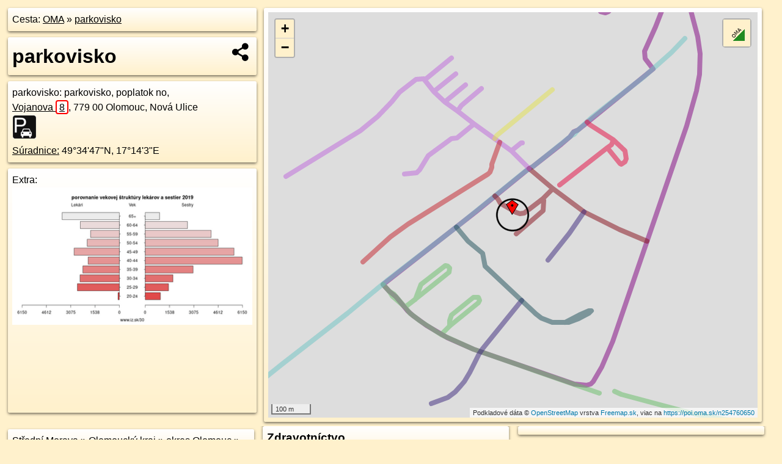

--- FILE ---
content_type: text/html; charset=UTF-8
request_url: https://poi.oma.sk/n254760650
body_size: 8212
content:
<!DOCTYPE html>
<html lang="sk" dir="ltr">
<head>
	<title>parkovisko - oma.sk</title>
	<meta http-equiv="Content-Type" content="text/html; charset=utf-8">
	<meta name="keywords" content="parkovisko poi, n254760650, Olomoucký kraj, olomoucky-kraj, okres Olomouc, okres-olomouc, Olomouc, olomouc, Střední Morava, stredni-morava, Nová Ulice, nova-ulice, Česko, cesko, parkovisko, parkovisko, parkovanie, turistické trasy, cyklotrasy, pohoria Slovenska, cykloatlas, cyklistické trasy, cykloportál, turisticka mapa, oma.sk">
	<meta name="description" content="parkovisko. na OMA.sk, portál o trasách a regiónoch SR.">
	<meta property="og:description" content="parkovisko. na OMA.sk."><meta name="apple-mobile-web-app-title" content="parkovisko - oma.sk"><link rel="canonical" href="https://poi.oma.sk/n254760650"><meta property="og:url" content="https://poi.oma.sk/n254760650"><meta property="og:locale" content="sk_SK">
	<meta name="audience" content="All"><link rel="preconnect" href="https://data.oma.sk"><meta name="robots" content="INDEX,FOLLOW"><meta name="revisit-after" content="7 days"><meta name="author" content="OMA.sk"><meta name="rating" content="Safe for Kids">
	<meta name="theme-color" content="#FFF1CC">
	<meta property="og:image" content="https://data.oma.sk/img/bod/poi.oma.sk-n254760650.jpg"><meta property="twitter:image" content="https://data.oma.sk/img/bod/poi.oma.sk-n254760650.jpg"><meta property="twitter:card" content="summary_large_image">
	<meta property='place:location:longitude' content='17.2343523'>
	<meta property='place:location:latitude' content='49.5799471'><meta property='og:type' content='place'><meta property='og:locality' content='Nová Ulice'>
	<meta property='og:title' content='parkovisko'>
	<link rel='manifest' href='https://poi.oma.sk/manifest.json'>
	<meta name="viewport" content="width=device-width, initial-scale=1.0, maximum-scale=1, minimum-scale=1, user-scalable=no">
	<style>.box{box-sizing:border-box;height:auto;overflow:hidden;cursor:default;margin:5px;margin-bottom:10px;vertical-align:top;box-shadow:0 2px 4px rgba(0,0,0,0.55);border-radius:3px;padding:7px;position:relative;background:linear-gradient(#fff,#fff1cc);display:block;justify-self:start;grid-template-rows:1fr auto;break-inside:avoid;width:99%}div.expander{max-height:250px;overflow:hidden}div.fixedh{height:333px}.smallprint{font-size:.8em;line-height:120%}#popiselementu,#informacie{min-height:167px;height:400px}#zoznam,.minhei{min-height:167px}#navigacia{overflow:hidden;height:200px}body>.box{float:left}h2,h1{margin-top:.1em;margin-bottom:.2em;line-height:150%;text-decoration:none;min-height:48px}h2 a{text-decoration:none}h3,h4{margin:0;margin-bottom:4px;text-decoration:none}p{margin:0}a,a:hover{color:#000}.box img.foto{padding-left:1%;padding-bottom:1%;width:48%;height:105px;object-fit:none;object-position:center}img{border-style:none;max-width:100%}.erb{width:31%;float:right;margin:1%}.poiz{min-width:50px;height:38px;margin:1px;background-repeat:no-repeat;display:inline-block}.shareicon{background-image:url('https://data.oma.sk/img/share.png');background-size:contain;background-repeat:no-repeat;display:inline-block;min-width:32px;padding-left:3px;height:32px;margin:1px 1px 1px 1px;float:right}body{background-color:#fff1cc;height:98%;width:98%;max-width:2100px;min-width:98%;font-family:Tahoma,Geneva,sans-serif;line-height:150%;color:#000}html{height:100%;width:99%}.atlasimg h3{position:absolute;top:90px;left:20px;background-color:white;padding:2px 5px 2px 5px;z-index:3}.erb .stvorec{position:relative;display:block;padding-bottom:100%}.atlasimg a{position:relative;display:block;padding-bottom:53%}.atlasimg img,.stvorec img{position:absolute;top:0;left:0;width:100%;height:auto}div.smallmap,.poimap{width:100%;height:100%}.mapafull #omask{height:100%}@media all and (max-width:840px){body,.smallprint ul{line-height:230%}a.poiz{margin:5px}}@media all and (max-width:500px){.mapafull{width:89%;height:70%}.nemapafull,.fullw{width:89%}.atlasimg{height:100px;overflow:hidden}.atlasimg h3{top:70px;left:20px}}@media all and (min-width:501px) and (max-width:840px){.mapafull{width:92%;height:70%}.nemapafull,.fullw{width:92%}.atlasimg h3{top:75px;left:20px}.atlasimg{height:120px;overflow:hidden}}@media all and (min-width:840px) and (max-width:1000px){.nemapafull{width:30%}.mapafull{width:61%}}@media all and (min-width:1001px) and (max-width:1400px){.nemapafull{width:23%}.mapafull{width:73%}}@media all and (min-width:1401px) and (max-width:1850px){.nemapafull{width:18%}.mapafull{width:77%}}@media all and (min-width:1851px){.nemapafull{width:15%}.mapafull{width:81%}}@media all and (min-width:840px){.fullw{width:98%}.mapafull{height:95%}}.brickcontent{column-gap:10px;margin-top:5px;margin-bottom:10px}@media all and (max-width:1000px){.rightmap,.leftbox{width:100%}.rightmap{height:500px}}@media all and (min-width:1001px){.topbox{display:grid;width:100%;gap:7px;padding-bottom:7px}.rightmap{height:100%}}@media all and (max-width:500px){.brickcontent{column-count:1}}@media all and (min-width:501px) and (max-width:1000px){.brickcontent,.leftbox{column-count:2}.topbox{grid-template-columns:1fr 1fr}.leftbox .biggerbox{column-span:all}}@media all and (min-width:1401px){.leftbox{column-count:2}.leftbox .biggerbox{column-span:all}}@media all and (min-width:1001px) and (max-width:1400px){.brickcontent{column-count:3}.topbox{grid-template-columns:1fr 2fr}}@media all and (min-width:1401px) and (max-width:1850px){.brickcontent{column-count:4}.topbox{grid-template-columns:2fr 2fr}}@media all and (min-width:1851px){.brickcontent{column-count:5}.topbox{grid-template-columns:2fr 3fr}}h3.expand{width:100%}span.right{font-weight:bold;font-size:1.2em;text-align:right;position:absolute;right:5px}.headerclickable{cursor:pointer}#tooltip{min-height:2.7em}span.r2{min-height:2em}.bottom{position:absolute;bottom:0;height:auto;background:white}.blue{background:#8acde3;opacity:.9;font-size:18px;font-weight:bold}ul,ol{margin-top:0;margin-bottom:0;padding-left:20px}ol{padding-left:3em}ul{list-style-type:circle}img.foto-bigger,img.pocasie-img{width:100%}.twtr-tweet-text{font-size:125%}div.box>form>input.search,div.box>input.search,#redir{width:98%;margin:4px;padding:4px;border:#000 1px solid;border-radius:3px;padding-right:0;padding-left:0;margin-top:4px;margin-bottom:4px;background-color:#fff1cc;color:#000;font-weight:bold}#navigacia path{fill:#fff1cc;stroke:#000;stroke-width:2px}#navigacia path:hover{fill:#fff}tr:nth-child(even){background:#fff1cc}tr:nth-child(odd){background:#fff}iframe{scrolling:no;frameborder:0;border:0;overflow:hidden;width:100%;height:400px}a,button{touch-action:manipulation}</style>
	<link rel="apple-touch-icon" type="image/png" href="https://data.oma.sk/img/t/180/logo.png" sizes="180x180">
	<link rel="icon" type="image/png" href="https://data.oma.sk/img/t/96/logo.png" sizes="96x96"><link rel="icon" type="image/png" href="https://data.oma.sk/img/t/192/logo.png" sizes="192x192"><link rel="icon" type="image/png" href="https://data.oma.sk/img/t/512/logo.png" sizes="512x512">
	<meta name="msapplication-TileImage" content="https://data.oma.sk/img/t/144/logo.png"><link rel="shortcut icon" href="https://poi.oma.sk/favicon.ico"><link rel="icon" type="image/svg+xml" href="https://data.oma.sk/img/t/512/logo.svg">
	<meta name="msapplication-config" content="https://www.oma.sk/browserconfig.xml"><meta name="msapplication-TileColor" content="#FFF1CC">
	<meta property="article:author" content="https://www.facebook.com/wwwOMAsk/"><meta name="twitter:site" content="@wwwOMAsk">
</head>
<body>
<div class='topbox'>
 <div class='leftbox'>
<p class='box biggerbox'>Cesta: <a href='https://www.oma.sk'>OMA</a> &raquo; <a href='https://poi.oma.sk/n254760650'>parkovisko</a></p>
<h1 class='box biggerbox'>parkovisko</h1>
 <div class='box vcard'><span class='fn'>parkovisko</span>: parkovisko, poplatok no, <div class="adr"><a class="street-address" href="https://olomouc.oma.sk/u/vojanova/8">Vojanova <span class="popisne">8</span></a>, <span class="postal-code">779 00</span> <span class="locality">Olomouc, Nová Ulice</span></div> <span class="ikony-right"><a  class='poiz ik-parkovisko' href='https://www.oma.sk/auto/parkovisko' title='parkovisko na Slovensku'></a> </span><div class='geo'><a href='https://www.freemap.sk/?map=15/49.5799471/17.2343523&layers=X&tool=route-planner&points=49.5799471/17.2343523,&transport=foot' title='choď na freemap.sk' target='_BLANK' rel='noopener'>Súradnice:</a> <span class='latitude' title='49.5799471'>49&deg;34'47"N</span>, <span class='longitude' title='17.2343523'>17&deg;14'3"E</span></div></div><div class='box' id='popiselementu'><span class='lazy' data-loader='ajax' data-src='/js/rek.php?osm_id=254760650'></span></div></div>
<div class='box rightmap'><div class='poimap smallmap' id='omask' data-lat='49.5799471' data-lon='17.2343523'></div></div>
</div><div class='brickcontent'>
<div class="box"><a href="https://stredni-morava.oma.sk">Střední Morava</a> &raquo; <a href="https://olomoucky-kraj.oma.sk">Olomoucký kraj</a> &raquo; <a href="https://okres-olomouc.oma.sk">okres Olomouc</a> &raquo; <a href="https://olomouc.oma.sk">Olomouc</a> &raquo; <a href="https://nova-ulice.oma.sk">Nová Ulice</a></div><div class='box markers'><h3>Obchod</h3><a href="https://poi.oma.sk/n4368917791" id="n4368917791a1" data-lon="17.2337007" data-lat="49.5799371" title=" vzdialené 47&nbsp;m, smer západne 269&deg;" data-ikona="oblecenie">pujčovna kostýmů</a> <span class='clickable' title=' vzdialené 47&nbsp;m, smer západne 269&deg;'> &curren;</span>, <a href="https://poi.oma.sk/n5957431388" id="n5957431388a1" data-lon="17.2352128" data-lat="49.5813472" title=" vzdialené 168&nbsp;m, smer sever-severovýchodne 32&deg;" data-ikona="potraviny">potraviny</a> <span class='clickable' title=' vzdialené 168&nbsp;m, smer sever-severovýchodne 32&deg;'> &curren;</span>, <a href="https://poi.oma.sk/w55924891" id="w55924891a1" data-lon="17.233001672189168" data-lat="49.58224641851299" title=" vzdialené 274&nbsp;m, smer sever-severozápadne 330&deg;" data-ikona="cukraren">Cukrárna Sladký Méďa</a> <span class='clickable' title=' vzdialené 274&nbsp;m, smer sever-severozápadne 330&deg;'> &curren;</span></div>
<div class='box markers'><h3>Stravovanie</h3><a href="https://poi.oma.sk/n3422166514" id="n3422166514a2" data-lon="17.233604" data-lat="49.5800378" title=" vzdialené 55&nbsp;m, smer západne 277&deg;" data-ikona="restauracia">Jalta</a> <span class='clickable' title=' vzdialené 55&nbsp;m, smer západne 277&deg;'> &curren;</span>, <a href="https://poi.oma.sk/n2398630579" id="n2398630579a2" data-lon="17.2345606" data-lat="49.5805152" title=" vzdialené 65&nbsp;m, smer sever-severovýchodne 20&deg;" data-ikona="restauracia">Queen</a> <span class='clickable' title=' vzdialené 65&nbsp;m, smer sever-severovýchodne 20&deg;'> &curren;</span></div>
<div class='box markers'><h3>Turistika</h3><a href="https://poi.oma.sk/n12748346915" id="n12748346915a3" data-lon="17.2343932" data-lat="49.5809898" title=" vzdialené 116&nbsp;m, smer severne 2&deg;" data-ikona="informacie">turistické informácie</a> <span class='clickable' title=' vzdialené 116&nbsp;m, smer severne 2&deg;'> &curren;</span>, <a href="https://poi.oma.sk/n12748328212" id="n12748328212a3" data-lon="17.2319695" data-lat="49.5798659" title=" vzdialené 173&nbsp;m, smer západne 268&deg;" data-ikona="informacie">turistické informácie</a> <span class='clickable' title=' vzdialené 173&nbsp;m, smer západne 268&deg;'> &curren;</span></div>
<div class='box markers'><h3>šport</h3><a href="https://poi.oma.sk/w521527162" id="w521527162a4" data-lon="17.23532144987325" data-lat="49.57950996332172" title=" vzdialené 85&nbsp;m, smer východo-juhovýchodne 114&deg;" data-ikona="detske-ihrisko">detské ihrisko</a> <span class='clickable' title=' vzdialené 85&nbsp;m, smer východo-juhovýchodne 114&deg;'> &curren;</span>, <a href="https://poi.oma.sk/w521527014" id="w521527014a4" data-lon="17.235044218786626" data-lat="49.57927567784182" title=" vzdialené 90&nbsp;m, smer juhovýchodne 134&deg;" data-ikona="ihrisko">ihrisko</a> <span class='clickable' title=' vzdialené 90&nbsp;m, smer juhovýchodne 134&deg;'> &curren;</span>, <a href="https://poi.oma.sk/n5081432462" id="n5081432462a4" data-lon="17.2337639" data-lat="49.5791574" title=" vzdialené 98&nbsp;m, smer juhozápadne 217&deg;" data-ikona="detske-ihrisko">detské ihrisko</a> <span class='clickable' title=' vzdialené 98&nbsp;m, smer juhozápadne 217&deg;'> &curren;</span>, <a href="https://poi.oma.sk/n5082277719" id="n5082277719a4" data-lon="17.2344755" data-lat="49.5784887" title=" vzdialené 162&nbsp;m, smer južne 175&deg;" data-ikona="detske-ihrisko">detské ihrisko</a> <span class='clickable' title=' vzdialené 162&nbsp;m, smer južne 175&deg;'> &curren;</span>, <a href="https://poi.oma.sk/w413025280" id="w413025280a4" data-lon="17.2322118821926" data-lat="49.580608915525936" title=" vzdialené 171&nbsp;m, smer západo-severozápadne 287&deg;" data-ikona="ihrisko">ihrisko</a> <span class='clickable' title=' vzdialené 171&nbsp;m, smer západo-severozápadne 287&deg;'> &curren;</span>, <a href="https://poi.oma.sk/n5106277231" id="n5106277231a4" data-lon="17.2332482" data-lat="49.5815226" title=" vzdialené 193&nbsp;m, smer severozápadna 325&deg;" data-ikona="detske-ihrisko">detské ihrisko</a> <span class='clickable' title=' vzdialené 193&nbsp;m, smer severozápadna 325&deg;'> &curren;</span>, <a href="https://poi.oma.sk/n5080851018" id="n5080851018a4" data-lon="17.2321819" data-lat="49.5781908" title=" vzdialené 251&nbsp;m, smer juhozápadne 231&deg;" data-ikona="detske-ihrisko">detské ihrisko</a> <span class='clickable' title=' vzdialené 251&nbsp;m, smer juhozápadne 231&deg;'> &curren;</span>, <a href="https://poi.oma.sk/w922449994" id="w922449994a4" data-lon="17.237585757688876" data-lat="49.58087526012049" title=" vzdialené 256&nbsp;m, smer východo-severovýchodne 74&deg;" data-ikona="detske-ihrisko">detské ihrisko</a> <span class='clickable' title=' vzdialené 256&nbsp;m, smer východo-severovýchodne 74&deg;'> &curren;</span>, <a href="https://poi.oma.sk/n5080851671" id="n5080851671a4" data-lon="17.2319873" data-lat="49.578123" title=" vzdialené 265&nbsp;m, smer juhozápadne 232&deg;" data-ikona="detske-ihrisko">detské ihrisko</a> <span class='clickable' title=' vzdialené 265&nbsp;m, smer juhozápadne 232&deg;'> &curren;</span></div>
<div class='box markers'><h3>Doprava</h3><a href="https://poi.oma.sk/n2745560618" id="n2745560618a5" data-lon="17.2327442" data-lat="49.5797495" title=" vzdialené 118&nbsp;m, smer západne 263&deg;" data-ikona="zastavka">Tyfloservis</a> <span class='clickable' title=' vzdialené 118&nbsp;m, smer západne 263&deg;'> &curren;</span></div>
<div class='box markers'><h3>Auto</h3><a href="https://poi.oma.sk/w1385280822" id="w1385280822a6" data-lon="17.23384223598491" data-lat="49.58048166394344" title=" vzdialené 70&nbsp;m, smer severozápadna 316&deg;" data-ikona="parkovisko">parkovisko</a> <span class='clickable' title=' vzdialené 70&nbsp;m, smer severozápadna 316&deg;'> &curren;</span>, <a href="https://poi.oma.sk/w524782597" id="w524782597a6" data-lon="17.233372252384864" data-lat="49.580112910616414" title=" vzdialené 73&nbsp;m, smer západne 280&deg;" data-ikona="parkovisko">parkovisko</a> <span class='clickable' title=' vzdialené 73&nbsp;m, smer západne 280&deg;'> &curren;</span>, <a href="https://poi.oma.sk/w524782403" id="w524782403a6" data-lon="17.23443688268421" data-lat="49.58066640466974" title=" vzdialené 80&nbsp;m, smer severne 7&deg;" data-ikona="parkovisko">parkovisko</a> <span class='clickable' title=' vzdialené 80&nbsp;m, smer severne 7&deg;'> &curren;</span>, <a href="https://poi.oma.sk/w1385280821" id="w1385280821a6" data-lon="17.23269342592613" data-lat="49.57976174099693" title=" vzdialené 122&nbsp;m, smer západne 264&deg;" data-ikona="parkovisko">parkovisko</a> <span class='clickable' title=' vzdialené 122&nbsp;m, smer západne 264&deg;'> &curren;</span>, <a href="https://poi.oma.sk/w521452712" id="w521452712a6" data-lon="17.23264035592775" data-lat="49.579864916881675" title=" vzdialené 124&nbsp;m, smer západne 267&deg;" data-ikona="parkovisko">parkovisko</a> <span class='clickable' title=' vzdialené 124&nbsp;m, smer západne 267&deg;'> &curren;</span>, <a href="https://poi.oma.sk/w1432537422" id="w1432537422a6" data-lon="17.232740800000002" data-lat="49.581004750000005" title=" vzdialené 166&nbsp;m, smer západo-severozápadne 303&deg;" data-ikona="parkovisko">parkovisko</a> <span class='clickable' title=' vzdialené 166&nbsp;m, smer západo-severozápadne 303&deg;'> &curren;</span>, <a href="https://poi.oma.sk/w1447982883" id="w1447982883a6" data-lon="17.23418333862993" data-lat="49.581511692714386" title=" vzdialené 174&nbsp;m, smer severne 354&deg;" data-ikona="parkovisko">parkovisko</a> <span class='clickable' title=' vzdialené 174&nbsp;m, smer severne 354&deg;'> &curren;</span>, <a href="https://poi.oma.sk/w1447982882" id="w1447982882a6" data-lon="17.23396348296279" data-lat="49.58161782226166" title=" vzdialené 188&nbsp;m, smer sever-severozápadne 347&deg;" data-ikona="parkovisko">parkovisko</a> <span class='clickable' title=' vzdialené 188&nbsp;m, smer sever-severozápadne 347&deg;'> &curren;</span>, <a href="https://poi.oma.sk/w524772472" id="w524772472a6" data-lon="17.231753061651684" data-lat="49.58025011903791" title=" vzdialené 191&nbsp;m, smer západne 277&deg;" data-ikona="parkovisko">parkovisko</a> <span class='clickable' title=' vzdialené 191&nbsp;m, smer západne 277&deg;'> &curren;</span>, <a href="https://poi.oma.sk/w1376785185" id="w1376785185a6" data-lon="17.23205179844805" data-lat="49.58083786460775" title=" vzdialené 194&nbsp;m, smer západo-severozápadne 291&deg;" data-ikona="parkovisko">parkovisko</a> <span class='clickable' title=' vzdialené 194&nbsp;m, smer západo-severozápadne 291&deg;'> &curren;</span>, <a href="https://poi.oma.sk/w1376785186" id="w1376785186a6" data-lon="17.231862143045532" data-lat="49.580858880499754" title=" vzdialené 207&nbsp;m, smer západo-severozápadne 290&deg;" data-ikona="parkovisko">parkovisko</a> <span class='clickable' title=' vzdialené 207&nbsp;m, smer západo-severozápadne 290&deg;'> &curren;</span>, <a href="https://poi.oma.sk/w1432537427" id="w1432537427a6" data-lon="17.23263085" data-lat="49.58143045" title=" vzdialené 207&nbsp;m, smer severozápadna 311&deg;" data-ikona="parkovisko">parkovisko</a> <span class='clickable' title=' vzdialené 207&nbsp;m, smer severozápadna 311&deg;'> &curren;</span>, <a href="https://poi.oma.sk/w1432537426" id="w1432537426a6" data-lon="17.232927996213412" data-lat="49.581587312756795" title=" vzdialené 209&nbsp;m, smer severozápadna 319&deg;" data-ikona="parkovisko">parkovisko</a> <span class='clickable' title=' vzdialené 209&nbsp;m, smer severozápadna 319&deg;'> &curren;</span>, <a href="https://poi.oma.sk/w1432537425" id="w1432537425a6" data-lon="17.232811766347098" data-lat="49.58160780276363" title=" vzdialené 216&nbsp;m, smer severozápadna 317&deg;" data-ikona="parkovisko">parkovisko</a> <span class='clickable' title=' vzdialené 216&nbsp;m, smer severozápadna 317&deg;'> &curren;</span>, <a href="https://poi.oma.sk/w76178824" id="w76178824a6" data-lon="17.234675201567" data-lat="49.577704098598886" title=" vzdialené 251&nbsp;m, smer južne 172&deg;" data-ikona="parkovisko">parkovisko</a> <span class='clickable' title=' vzdialené 251&nbsp;m, smer južne 172&deg;'> &curren;</span>, <a href="https://poi.oma.sk/w1301776564" id="w1301776564a6" data-lon="17.23704078543691" data-lat="49.581381017380146" title=" vzdialené 251&nbsp;m, smer východo-severovýchodne 62&deg;" data-ikona="parkovisko">parkovisko</a> <span class='clickable' title=' vzdialené 251&nbsp;m, smer východo-severovýchodne 62&deg;'> &curren;</span>, <a href="https://poi.oma.sk/w1301776566" id="w1301776566a6" data-lon="17.237097949815755" data-lat="49.581501886415104" title=" vzdialené 263&nbsp;m, smer východo-severovýchodne 60&deg;" data-ikona="parkovisko">parkovisko</a> <span class='clickable' title=' vzdialené 263&nbsp;m, smer východo-severovýchodne 60&deg;'> &curren;</span>, <a href="https://poi.oma.sk/w1301776565" id="w1301776565a6" data-lon="17.237311465779474" data-lat="49.581525116733566" title=" vzdialené 277&nbsp;m, smer východo-severovýchodne 62&deg;" data-ikona="parkovisko">parkovisko</a> <span class='clickable' title=' vzdialené 277&nbsp;m, smer východo-severovýchodne 62&deg;'> &curren;</span>, <a href="https://poi.oma.sk/w524482589" id="w524482589a6" data-lon="17.232987295118026" data-lat="49.58268566371932" title=" vzdialené 320&nbsp;m, smer sever-severozápadne 334&deg;" data-ikona="parkovisko">parkovisko</a> <span class='clickable' title=' vzdialené 320&nbsp;m, smer sever-severozápadne 334&deg;'> &curren;</span></div>
<div class='box markers'><h3>Zdravotníctvo</h3><a href="https://poi.oma.sk/n2639933787" id="n2639933787a7" data-lon="17.2342451" data-lat="49.5786528" title=" vzdialené 144&nbsp;m, smer južne 185&deg;" data-ikona="lekaren">Eso - Benu</a> <span class='clickable' title=' vzdialené 144&nbsp;m, smer južne 185&deg;'> &curren;</span>, <a href="https://poi.oma.sk/n3099132984" id="n3099132984a7" data-lon="17.2359891" data-lat="49.5807424" title=" vzdialené 148&nbsp;m, smer východo-severovýchodne 64&deg;" data-ikona="zubar">Pohotovost - zubní</a> <span class='clickable' title=' vzdialené 148&nbsp;m, smer východo-severovýchodne 64&deg;'> &curren;</span></div>
<div class='box markers'><h3>Duchovno</h3><a href="https://poi.oma.sk/w123691142" id="w123691142a8" data-lon="17.232498981550997" data-lat="49.5791832593288" title=" vzdialené 159&nbsp;m, smer západo-juhozápadne 248&deg;" data-ikona="kostol">Panna Marie Pomocná</a> <span class='clickable' title=' vzdialené 159&nbsp;m, smer západo-juhozápadne 248&deg;'> &curren;</span>, <a href="https://poi.oma.sk/n8137618968" id="n8137618968a8" data-lon="17.2343909" data-lat="49.578176" title=" vzdialené 197&nbsp;m, smer južne 179&deg;" data-ikona="kriz">kríž</a> <span class='clickable' title=' vzdialené 197&nbsp;m, smer južne 179&deg;'> &curren;</span></div>
<div class='box markers'><h3>Vzdelanie</h3><a href="https://poi.oma.sk/w1460782936" id="w1460782936a9" data-lon="17.235766740849392" data-lat="49.58022903474176" title=" vzdialené 107&nbsp;m, smer východne 79&deg;" data-ikona="materska-skola">MŠ Vojanova</a> <span class='clickable' title=' vzdialené 107&nbsp;m, smer východne 79&deg;'> &curren;</span>, <a href="https://poi.oma.sk/n2636495788" id="n2636495788a9" data-lon="17.2344865" data-lat="49.5788824" title=" vzdialené 119&nbsp;m, smer južne 173&deg;" data-ikona="materska-skola">MŠ Čajkovského</a> <span class='clickable' title=' vzdialené 119&nbsp;m, smer južne 173&deg;'> &curren;</span>, <a href="https://poi.oma.sk/w1447107365" id="w1447107365a9" data-lon="17.232791409031602" data-lat="49.5812479668596" title=" vzdialené 184&nbsp;m, smer severozápadna 310&deg;" data-ikona="zakladna-skola">MŠ Mošnerova</a> <span class='clickable' title=' vzdialené 184&nbsp;m, smer severozápadna 310&deg;'> &curren;</span>, <a href="https://poi.oma.sk/n898875285" id="n898875285a9" data-lon="17.2363145" data-lat="49.5787145" title=" vzdialené 197&nbsp;m, smer východo-juhovýchodne 122&deg;" data-ikona="zakladna-skola">Gymnázium Olomouc Čajkovského 9</a> <span class='clickable' title=' vzdialené 197&nbsp;m, smer východo-juhovýchodne 122&deg;'> &curren;</span></div>
<div class='box markers'><h3>Pamiatky</h3><a href="https://poi.oma.sk/n8137618971" id="n8137618971a10" data-lon="17.2321165" data-lat="49.5793984" title=" vzdialené 173&nbsp;m, smer západo-juhozápadne 256&deg;">socha</a> <span class='clickable' title=' vzdialené 173&nbsp;m, smer západo-juhozápadne 256&deg;'> &curren;</span>, <a href="https://poi.oma.sk/n8137618972" id="n8137618972a10" data-lon="17.2320938" data-lat="49.5793857" title=" vzdialené 175&nbsp;m, smer západo-juhozápadne 256&deg;">socha</a> <span class='clickable' title=' vzdialené 175&nbsp;m, smer západo-juhozápadne 256&deg;'> &curren;</span></div>
<div class='box markers'><h3>Prístupnosť</h3><a href="https://poi.oma.sk/n12296068650" id="n12296068650a11" data-lon="17.2351972" data-lat="49.5809783" title=" vzdialené 130&nbsp;m, smer severovýchodne 39&deg;" data-ikona="barierove">Z-Box</a> <span class='clickable' title=' vzdialené 130&nbsp;m, smer severovýchodne 39&deg;'> &curren;</span></div>
<div class='box markers'><h3>Zastávky v okolí</h3><a href="https://poi.oma.sk/n2745560618" id="n2745560618a12" data-lon="17.2327442" data-lat="49.5797495" title=" vzdialené 118&nbsp;m, smer západne 263&deg;" data-ikona="zastavka">Tyfloservis</a> <span class='clickable' title=' vzdialené 118&nbsp;m, smer západne 263&deg;'> &curren;</span>, <a href="https://poi.oma.sk/n2745560619" id="n2745560619a12" data-lon="17.2367201" data-lat="49.581865" title=" vzdialené 274&nbsp;m, smer severovýchodne 51&deg;" data-ikona="zastavka">FN, Ortopedie</a> <span class='clickable' title=' vzdialené 274&nbsp;m, smer severovýchodne 51&deg;'> &curren;</span>, <a href="https://poi.oma.sk/n5080853029" id="n5080853029a12" data-lon="17.2309109" data-lat="49.5776996" title=" vzdialené 353&nbsp;m, smer západo-juhozápadne 237&deg;" data-ikona="zastavka">Nová Ulice</a> <span class='clickable' title=' vzdialené 353&nbsp;m, smer západo-juhozápadne 237&deg;'> &curren;</span>, <a href="https://poi.oma.sk/n5080852776" id="n5080852776a12" data-lon="17.2309693" data-lat="49.5775152" title=" vzdialené 365&nbsp;m, smer juhozápadne 234&deg;" data-ikona="zastavka">Nová Ulice</a> <span class='clickable' title=' vzdialené 365&nbsp;m, smer juhozápadne 234&deg;'> &curren;</span>, <a href="https://poi.oma.sk/n1378433482" id="n1378433482a12" data-lon="17.2384839" data-lat="49.5779806" title=" vzdialené 370&nbsp;m, smer východo-juhovýchodne 115&deg;" data-ikona="zastavka-elektricky">Pionýrská</a> <span class='clickable' title=' vzdialené 370&nbsp;m, smer východo-juhovýchodne 115&deg;'> &curren;</span>, <a href="https://poi.oma.sk/n928216945" id="n928216945a12" data-lon="17.2308518" data-lat="49.577444" title=" vzdialené 376&nbsp;m, smer juhozápadne 234&deg;" data-ikona="zastavka-elektricky">Nová Ulice</a> <span class='clickable' title=' vzdialené 376&nbsp;m, smer juhozápadne 234&deg;'> &curren;</span>, <a href="https://poi.oma.sk/n915696492" id="n915696492a12" data-lon="17.2380213" data-lat="49.577532" title=" vzdialené 378&nbsp;m, smer východo-juhovýchodne 123&deg;" data-ikona="zastavka">Pionýrská</a> <span class='clickable' title=' vzdialené 378&nbsp;m, smer východo-juhovýchodne 123&deg;'> &curren;</span>, <a href="https://poi.oma.sk/n2593268325" id="n2593268325a12" data-lon="17.238389" data-lat="49.5776995" title=" vzdialené 384&nbsp;m, smer východo-juhovýchodne 119&deg;" data-ikona="zastavka-elektricky">Pionýrská</a> <span class='clickable' title=' vzdialené 384&nbsp;m, smer východo-juhovýchodne 119&deg;'> &curren;</span>, <a href="https://poi.oma.sk/n928216950" id="n928216950a12" data-lon="17.2301592" data-lat="49.5778059" title=" vzdialené 386&nbsp;m, smer západo-juhozápadne 243&deg;" data-ikona="zastavka-elektricky">Nová Ulice</a> <span class='clickable' title=' vzdialené 386&nbsp;m, smer západo-juhozápadne 243&deg;'> &curren;</span>, <a href="https://poi.oma.sk/n2611627297" id="n2611627297a12" data-lon="17.2397237" data-lat="49.5807546" title=" vzdialené 399&nbsp;m, smer východne 81&deg;" data-ikona="zastavka">Fakultní nemocnice</a> <span class='clickable' title=' vzdialené 399&nbsp;m, smer východne 81&deg;'> &curren;</span>, <a href="https://poi.oma.sk/n2611627298" id="n2611627298a12" data-lon="17.2401241" data-lat="49.5804831" title=" vzdialené 422&nbsp;m, smer východne 85&deg;" data-ikona="zastavka">Fakultní nemocnice</a> <span class='clickable' title=' vzdialené 422&nbsp;m, smer východne 85&deg;'> &curren;</span>, <a href="https://poi.oma.sk/n915697120" id="n915697120a12" data-lon="17.2383486" data-lat="49.577125" title=" vzdialené 427&nbsp;m, smer juhovýchodne 125&deg;" data-ikona="zastavka">Pionýrská</a> <span class='clickable' title=' vzdialené 427&nbsp;m, smer juhovýchodne 125&deg;'> &curren;</span>, <a href="https://poi.oma.sk/n1610317783" id="n1610317783a12" data-lon="17.2401105" data-lat="49.5809054" title=" vzdialené 430&nbsp;m, smer východne 81&deg;" data-ikona="zastavka-elektricky">Fakultní nemocnice</a> <span class='clickable' title=' vzdialené 430&nbsp;m, smer východne 81&deg;'> &curren;</span>, <a href="https://poi.oma.sk/n2593268324" id="n2593268324a12" data-lon="17.2401446" data-lat="49.5810996" title=" vzdialené 438&nbsp;m, smer východne 79&deg;" data-ikona="zastavka-elektricky">Fakultní nemocnice</a> <span class='clickable' title=' vzdialené 438&nbsp;m, smer východne 79&deg;'> &curren;</span>, <a href="https://poi.oma.sk/n2745560620" id="n2745560620a12" data-lon="17.2394969" data-lat="49.5832979" title=" vzdialené 527&nbsp;m, smer východo-severovýchodne 57&deg;" data-ikona="zastavka">FN, U Lékárny</a> <span class='clickable' title=' vzdialené 527&nbsp;m, smer východo-severovýchodne 57&deg;'> &curren;</span>, <a href="https://poi.oma.sk/n5106248247" id="n5106248247a12" data-lon="17.2266171" data-lat="49.5805359" title=" vzdialené 563&nbsp;m, smer západne 274&deg;" data-ikona="zastavka">Okružní</a> <span class='clickable' title=' vzdialené 563&nbsp;m, smer západne 274&deg;'> &curren;</span>, <a href="https://poi.oma.sk/n2745560621" id="n2745560621a12" data-lon="17.2392779" data-lat="49.5839916" title=" vzdialené 574&nbsp;m, smer severovýchodne 51&deg;" data-ikona="zastavka">FN, III. interní klinika</a> <span class='clickable' title=' vzdialené 574&nbsp;m, smer severovýchodne 51&deg;'> &curren;</span>, <a href="https://poi.oma.sk/n2745560623" id="n2745560623a12" data-lon="17.237924" data-lat="49.5847069" title=" vzdialené 589&nbsp;m, smer severovýchodne 37&deg;" data-ikona="zastavka">FN, Centrální příjem</a> <span class='clickable' title=' vzdialené 589&nbsp;m, smer severovýchodne 37&deg;'> &curren;</span>, <a href="https://poi.oma.sk/n5106246144" id="n5106246144a12" data-lon="17.2260358" data-lat="49.5812276" title=" vzdialené 618&nbsp;m, smer západne 279&deg;" data-ikona="zastavka">Okružní</a> <span class='clickable' title=' vzdialené 618&nbsp;m, smer západne 279&deg;'> &curren;</span>, <a href="https://poi.oma.sk/n2617463923" id="n2617463923a12" data-lon="17.2309877" data-lat="49.5858479" title=" vzdialené 0,70&nbsp;km, smer sever-severozápadne 330&deg;" data-ikona="zastavka">Hněvotínská</a> <span class='clickable' title=' vzdialené 0,70&nbsp;km, smer sever-severozápadne 330&deg;'> &curren;</span></div>
<div class='box trasy'><h3>MHD v okolí</h3><a href="https://mhd.oma.sk/-13372667" id="-13372667" data-lon="17.23426562753" data-lat="49.580659154647" data-color="" title=" vzdialené 28&nbsp;m, smer severne 0&deg;">Bus 42: Nová Ulice -FN, Centrální příjem-Nová Ulice</a> <span class='clickable' title=' vzdialené 28&nbsp;m, smer severne 0&deg;'> &curren;</span></div>
<div id='toposcope' class='box'></div>
<div class='box ulice'><h3>Ulice v okolí</h3><a href="https://olomouc.oma.sk/u/puskinova" id="18758072" data-lon="17.2360001" data-lat="49.5806168" data-color="" title=" vzdialené 118&nbsp;m, smer severne 0&deg;">Puškinova</a> <span class='clickable' title=' vzdialené 118&nbsp;m, smer severne 0&deg;'> &curren;</span>, <a href="https://olomouc.oma.sk/u/hranicni" id="4571356" data-lon="17.2331543" data-lat="49.578056" data-color="" title=" vzdialené 246&nbsp;m, smer severne 0&deg;">Hraniční</a> <span class='clickable' title=' vzdialené 246&nbsp;m, smer severne 0&deg;'> &curren;</span>, <a href="https://olomouc.oma.sk/u/cajkovskeho" id="8017969" data-lon="17.2355861" data-lat="49.5789127" data-color="" title=" vzdialené 170&nbsp;m, smer severne 0&deg;">Čajkovského</a> <span class='clickable' title=' vzdialené 170&nbsp;m, smer severne 0&deg;'> &curren;</span>, <a href="https://olomouc.oma.sk/u/mosnerova" id="18758084" data-lon="17.234832229425" data-lat="49.581066658944" data-color="" title=" vzdialené 77&nbsp;m, smer severne 0&deg;">Mošnerova</a> <span class='clickable' title=' vzdialené 77&nbsp;m, smer severne 0&deg;'> &curren;</span>, <a href="https://olomouc.oma.sk/u/pionyrska" id="32860995" data-lon="17.2332906" data-lat="49.5790665" data-color="" title=" vzdialené 165&nbsp;m, smer severne 0&deg;">Pionýrská</a> <span class='clickable' title=' vzdialené 165&nbsp;m, smer severne 0&deg;'> &curren;</span>, <a href="https://olomouc.oma.sk/u/za-vodojemem" id="44377396" data-lon="17.233597732181" data-lat="49.58098879309" data-color="" title=" vzdialené 85&nbsp;m, smer severne 0&deg;">Za vodojemem</a> <span class='clickable' title=' vzdialené 85&nbsp;m, smer severne 0&deg;'> &curren;</span>, <a href="https://olomouc.oma.sk/u/i-p-pavlova" id="4571361" data-lon="17.23426562753" data-lat="49.580659154647" data-color="" title=" vzdialené 28&nbsp;m, smer severne 0&deg;">I. P. Pavlova</a> <span class='clickable' title=' vzdialené 28&nbsp;m, smer severne 0&deg;'> &curren;</span>, <a href="https://olomouc.oma.sk/u/thomayerova" id="18758085" data-lon="17.2337243" data-lat="49.5816945" data-color="" title=" vzdialené 152&nbsp;m, smer severne 0&deg;">Thomayerova</a> <span class='clickable' title=' vzdialené 152&nbsp;m, smer severne 0&deg;'> &curren;</span>, <a href="https://olomouc.oma.sk/u/vojanova" id="8017917" data-lon="17.234264595488" data-lat="49.580083131875" data-color="" title=" vzdialené 35&nbsp;m, smer severne 0&deg;">Vojanova</a> <span class='clickable' title=' vzdialené 35&nbsp;m, smer severne 0&deg;'> &curren;</span></div>
<div class='box'><h3>V kategóriách</h3><a href='https://nova-ulice.oma.sk/auto/parkovisko' title='parkovisko v Nová Ulice'>parkovisko v Nová Ulice 327x</a>, <a href='https://olomouc.oma.sk/auto/parkovisko' title='parkovisko v Olomouc'>parkovisko v Olomouc 1429x</a>, <a href='https://okres-olomouc.oma.sk/auto/parkovisko' title='parkovisko v okres Olomouc'>parkovisko v okres Olomouc 2086x</a>, <a href='https://olomoucky-kraj.oma.sk/auto/parkovisko' title='parkovisko v Olomoucký kraj'>parkovisko v Olomoucký kraj 4547x</a>, <a href='https://stredni-morava.oma.sk/auto/parkovisko' title='parkovisko v Střední Morava'>parkovisko v Střední Morava 10605x</a></div>
<div class='box smallprint'><h3>Viac o bode</h3>Viac info: <a href='https://www.openstreetmap.org/edit?editor=id&amp;node=254760650'>aktualizovať mapu</a>, <a href='https://www.openstreetmap.org/edit?editor=remote&amp;node=254760650'>uprav v JOSM (pokročilé)</a>, <a  href='https://www.openstreetmap.org/browse/node/254760650' target='_BLANK' rel='nofollow'>254760650</a>, <div class='geo'><a href='https://www.freemap.sk/?map=15/49.5799471/17.2343523&layers=X&tool=route-planner&points=49.5799471/17.2343523,&transport=foot' title='choď na freemap.sk' target='_BLANK' rel='noopener'>Súradnice:</a> <span class='latitude' title='49.5799471'>49&deg;34'47"N</span>, <span class='longitude' title='17.2343523'>17&deg;14'3"E</span></div><a href='https://data.oma.sk/gpx/gpx-ref.php?osm_id=254760650&typ=poi&format=gpx'>stiahni GPX</a>, lon: 17.2343523, lat: 49.5799471, og type: place, og locality: Nová Ulice, </div>
</div><div class='brickcontent'>
<div class='box atlasimg'><a href='https://poi.oma.sk/n254760650'><img src='https://data.oma.sk/img/bod/poi.oma.sk-n254760650.jpg' alt='parkovisko' loading='lazy' ></a></div>
<div class='box'><iframe class='lazy' title='facebook stránky' data-src='https://www.facebook.com/plugins/likebox.php?href=https://www.facebook.com/wwwOMAsk&amp;colorscheme=light&amp;show_faces=false&amp;stream=true&amp;header=false&amp;height=400&amp;scrolling=false&amp;border=0'></iframe></div>
<div class='box dbox smallprint'><h3>Viac o nás</h3><ul><li><a href='https://twitter.com/wwwOMAsk'>nájdete nás na twittri</a></li><li><a href='https://www.facebook.com/wwwOMAsk/'>alebo na faceboooku</a></li><li><a href='https://www.oma.sk/spravy/'>alebo aj v správach</a></li></ul></div>
<div class="box lazy minhei" data-loader="ajax" data-src="https://data.oma.sk/img/oma-hladaj.html"></div>
<div class='box dbox smallprint'><h3>Podpor projekt OMA:</h3><a href='https://poi.oma.sk/n254760650'><img class='erb' src='https://data.oma.sk/img/qr/poi.oma.sk/n254760650.png' alt='QR kód na túto stránku poi.oma.sk n254760650' loading='lazy'></a><p>Spojte sa s nami <a href='https://www.facebook.com/wwwOMAsk/' title='OMA.sk facebook stránka'>na facebooku</a>, <a href='https://www.facebook.com/sharer.php?u=https://poi.oma.sk/n254760650&amp;t=parkovisko' title='zdieľať na Facebook' rel='nofollow'>zdieľajte túto stránku na Facebooku</a>, <a href='https://twitter.com/home?status=parkovisko%3A+https%3A%2F%2Fpoi.oma.sk%2Fn254760650' title='zdieľať na Twitter' rel='nofollow'>na Twittri</a>, alebo umiestnite odkaz na svoju stránku.</p><p>Ale hlavne doplňte dáta do Openstreetmap, články do wikipédie, ...</p> </div>
<div class='box smallprint'><h3>Zdroj dát</h3>Mapové údaje pochádzajú z <a href='https://www.openstreetmap.org/' rel='noopener'>www.OpenStreetMap.org</a>, databáza je prístupná pod licenciou <a href='https://www.openstreetmap.org/copyright' rel='noopener'>ODbL</a>. <a href='https://www.oma.sk/' title='OMA vie všetko'><img src='https://data.oma.sk/img/t/100/logo.png' data-retina='https://data.oma.sk/img/t/200/logo.png' alt='OMA logo' class='erb' loading='lazy'></a>Mapový podklad vytvára a aktualizuje <a href='https://www.freemap.sk/'>Freemap Slovakia (www.freemap.sk)</a>, šíriteľný pod licenciou CC-BY-SA. Fotky sme čerpali z galérie portálu freemap.sk, autori fotiek sú uvedení pri jednotlivých fotkách a sú šíriteľné pod licenciou CC a z wikipédie. Výškový profil trás čerpáme z <a href='https://www2.jpl.nasa.gov/srtm/'>SRTM</a>. Niečo vám chýba? <a href='https://wiki.openstreetmap.org/wiki/Sk:WikiProjekt_Slovensko' rel='noopener'>Pridajte to</a>. Sme radi, že tvoríte slobodnú wiki mapu sveta.</div>
<script src='https://data.oma.sk/img/oma-nomap2.js?v=4' defer></script>
</div></body></html>

--- FILE ---
content_type: text/javascript
request_url: https://data.oma.sk/img/oma-lazy.js
body_size: 3214
content:
/*! jQuery & Zepto Lazy v1.7.10 - http://jquery.eisbehr.de/lazy - MIT&GPL-2.0 license - Copyright 2012-2018 Daniel 'Eisbehr' Kern */
!function(d,g){function f(S,ag,Z,K,Y){function ac(){o=d.devicePixelRatio>1,Z=ae(Z),ag.delay>=0&&setTimeout(function(){Q(!0)},ag.delay),(ag.delay<0||ag.combined)&&(K.e=H(ag.throttle,function(a){"resize"===a.type&&(G=U=-1),Q(a.all)}),K.a=function(a){a=ae(a),Z.push.apply(Z,a)},K.g=function(){return Z=j(Z).filter(function(){return !j(this).data(ag.loadedName)})},K.f=function(a){for(var l=0;l<a.length;l++){var i=Z.filter(function(){return this===a[l]});i.length&&Q(!1,i)}},Q(),j(ag.appendScroll).on("scroll."+Y+" resize."+Y,K.e))}function ae(D){var r=ag.defaultImage,m=ag.placeholder,C=ag.imageBase,p=ag.srcsetAttribute,y=ag.loaderAttribute,B=ag._f||{};D=j(D).filter(function(){var i=j(this),l=X(this);return !i.data(ag.handledName)&&(i.attr(ag.attribute)||i.attr(p)||i.attr(y)||B[l]!==g)}).data("plugin_"+ag.name,S);for(var E=0,z=D.length;E<z;E++){var a=j(D[E]),w=X(D[E]),v=a.attr(ag.imageBaseAttribute)||C;w===n&&v&&a.attr(p)&&a.attr(p,af(a.attr(p),v)),B[w]===g||a.attr(y)||a.attr(y,B[w]),w===n&&r&&!a.attr(M)?a.attr(M,r):w===n||!m||a.css(k)&&"none"!==a.css(k)||a.css(k,"url('"+m+"')")}return D}function Q(E,z){if(!Z.length){return void (ag.autoDestroy&&S.destroy())}for(var i=z||Z,D=!1,m=ag.imageBase||"",y=ag.srcsetAttribute,A=ag.handledName,F=0;F<i.length;F++){if(E||z||V(i[F])){var w=j(i[F]),r=X(i[F]),B=w.attr(ag.attribute),C=w.attr(ag.imageBaseAttribute)||m,a=w.attr(ag.loaderAttribute);w.data(A)||ag.visibleOnly&&!w.is(":visible")||!((B||w.attr(y))&&(r===n&&(C+B!==w.attr(M)||w.attr(y)!==w.attr(J))||r!==n&&C+B!==w.css(k))||a)||(D=!0,w.data(A,!0),ad(w,r,C,a))}}D&&(Z=j(Z).filter(function(){return !j(this).data(A)}))}function ad(N,E,a,z){++q;var v=function(){t("onError",N),W(),v=j.noop};t("beforeLoad",N);var L=ag.attribute,y=ag.srcsetAttribute,D=ag.sizesAttribute,I=ag.retinaAttribute,O=ag.removeAttribute,F=ag.loadedName,p=N.attr(I);if(z){var C=function(){O&&N.removeAttr(ag.loaderAttribute),N.data(F,!0),t(e,N),setTimeout(W,1),C=j.noop};N.off(x).one(x,v).one(P,C),t(z,N,function(i){i?(N.off(P),C()):(N.off(x),v())})||N.trigger(x)}else{var B=j(new Image);B.one(x,v).one(P,function(){N.hide(),E===n?N.attr(R,B.attr(R)).attr(J,B.attr(J)).attr(M,B.attr(M)):N.css(k,"url('"+B.attr(M)+"')"),N[ag.effect](ag.effectTime),O&&(N.removeAttr(L+" "+y+" "+I+" "+ag.imageBaseAttribute),D!==R&&N.removeAttr(D)),N.data(F,!0),t(e,N),B.remove(),W()});var w=(o&&p?p:N.attr(L))||"";B.attr(R,N.attr(D)).attr(J,N.attr(y)).attr(M,w?a+w:null),B.complete&&B.trigger(P)}}function V(l){var p=l.getBoundingClientRect(),m=ag.scrollDirection,u=ag.threshold,a=aa()+u>p.top&&-u<p.bottom,s=ab()+u>p.left&&-u<p.right;return"vertical"===m?a:"horizontal"===m?s:a&&s}function ab(){return G>=0?G:G=j(d).width()}function aa(){return U>=0?U:U=j(d).height()}function X(a){return a.tagName.toLowerCase()}function af(l,p){if(p){var m=l.split(",");l="";for(var i=0,s=m.length;i<s;i++){l+=p+m[i].trim()+(i!==s-1?",":"")}}return l}function H(l,m){var p,a=0;return function(v,r){function i(){a=+new Date,m.call(S,v)}var s=+new Date-a;p&&clearTimeout(p),s>l||!ag.enableThrottle||r?i():p=setTimeout(i,l-s)}}function W(){--q,Z.length||q||t("onFinishedAll")}function t(a,i,l){return !!(a=ag[a])&&(a.apply(S,[].slice.call(arguments,1)),!0)}var q=0,G=-1,U=-1,o=!1,e="afterLoad",P="load",x="error",n="img",M="src",J="srcset",R="sizes",k="background-image";"event"===ag.bind||h?ac():j(d).on(P+"."+Y,ac)}function b(i,n){var k=this,e=j.extend({},k.config,n),m={},p=e.name+"-"+ ++c;return k.config=function(a,l){return l===g?e[a]:(e[a]=l,k)},k.addItems=function(a){return m.a&&m.a("string"===j.type(a)?j(a):a),k},k.getItems=function(){return m.g?m.g():{}},k.update=function(a){return m.e&&m.e({},!a),k},k.force=function(a){return m.f&&m.f("string"===j.type(a)?j(a):a),k},k.loadAll=function(){return m.e&&m.e({all:!0},!0),k},k.destroy=function(){return j(e.appendScroll).off("."+p,m.e),j(d).off("."+p),m={},g},f(k,e,i,m,p),e.chainable?i:k}var j=d.jQuery||d.Zepto,c=0,h=!1;j.fn.Lazy=j.fn.lazy=function(a){return new b(this,a)},j.Lazy=j.lazy=function(v,a,m){if(j.isFunction(a)&&(m=a,a=[]),j.isFunction(m)){v=j.isArray(v)?v:[v],a=j.isArray(a)?a:[a];for(var e=b.prototype.config,q=e._f||(e._f={}),k=0,n=v.length;k<n;k++){(e[v[k]]===g||j.isFunction(e[v[k]]))&&(e[v[k]]=m)}for(var p=0,w=a.length;p<w;p++){q[a[p]]=v[0]}}},b.prototype.config={name:"lazy",chainable:!0,autoDestroy:!0,bind:"load",threshold:500,visibleOnly:!1,appendScroll:d,scrollDirection:"both",imageBase:null,defaultImage:"[data-uri]",placeholder:null,delay:-1,combined:!1,attribute:"data-src",srcsetAttribute:"data-srcset",sizesAttribute:"data-sizes",retinaAttribute:"data-retina",loaderAttribute:"data-loader",imageBaseAttribute:"data-imagebase",removeAttribute:!0,handledName:"handled",loadedName:"loaded",effect:"show",effectTime:0,enableThrottle:!0,throttle:250,beforeLoad:g,afterLoad:g,onError:g,onFinishedAll:g},j(d).on("load",function(){h=!0})}(window);
/*! jQuery & Zepto Lazy - iFrame Plugin v1.5 - http://jquery.eisbehr.de/lazy - MIT&GPL-2.0 license - Copyright 2012-2018 Daniel 'Eisbehr' Kern */
!function(a){a.lazy(["frame","iframe"],"iframe",function(c,b){var d=this;if("iframe"===c[0].tagName.toLowerCase()){var f=c.attr("data-error-detect");"true"!==f&&"1"!==f?(c.attr("src",c.attr("data-src")),d.config("removeAttribute")&&c.removeAttr("data-src data-error-detect")):a.ajax({url:c.attr("data-src"),dataType:"html",crossDomain:!0,xhrFields:{withCredentials:!0},success:function(e){c.html(e).attr("src",c.attr("data-src")),d.config("removeAttribute")&&c.removeAttr("data-src data-error-detect")},error:function(){b(!1)}})}else{b(!1)}})}(window.jQuery||window.Zepto);
/*! jQuery & Zepto Lazy - AJAX Plugin v1.4 - http://jquery.eisbehr.de/lazy - MIT&GPL-2.0 license - Copyright 2012-2018 Daniel 'Eisbehr' Kern */
!function(c){function b(d,g,j,h){h=h?h.toUpperCase():"GET";var f;"POST"!==h&&"PUT"!==h||!d.config("ajaxCreateData")||(f=d.config("ajaxCreateData").apply(d,[g])),c.ajax({url:g.attr("data-src"),type:"POST"===h||"PUT"===h?h:"GET",data:f,dataType:g.attr("data-type")||"html",success:function(a){g.html(a),j(!0),d.config("removeAttribute")&&g.removeAttr("data-src data-method data-type")},error:function(){j(!1)}})}c.lazy("ajax",function(a,d){b(this,a,d,a.attr("data-method"))}),c.lazy("get",function(a,d){b(this,a,d,"GET")}),c.lazy("post",function(a,d){b(this,a,d,"POST")}),c.lazy("put",function(a,d){b(this,a,d,"PUT")})}(window.jQuery||window.Zepto);$(".lazy").lazy({afterLoad:function(){redoman()}});$.ajaxSetup({cache:true});var pref="https://data.oma.sk/img/";if(location.host=="local.oma.sk"){pref="http://local.oma.sk/js/"}$(".klik-pocasie").attr("data-loader","pocasieLoader").lazy({pocasieLoader:function(a){$.getScript(pref+"oma-json.js")}});$("#navigacia").attr("data-loader","mapkaLoader").lazy({mapkaLoader:function(a){$.getScript(pref+"oma-mapka-zaklad.js")},afterLoad:function(){redoman()}});$("#toposcope").attr("data-loader","toposcopeLoader").lazy({toposcopeLoader:function(a){$.getScript(pref+"oma-toposcope.js")},afterLoad:function(){redoman()}});if(window.location.href.indexOf("ziadnareklama")==-1){$("#etargetScript6c0d30eeb0d544df0c8e43d4256fe7c7").attr("data-loader","etargetLoader").lazy({etargetLoader:function(b){function e(){var m="etargetPostload6c0d30eeb0d544df0c8e43d4256fe7c7",u="etargetScript6c0d30eeb0d544df0c8e43d4256fe7c7",j=document.getElementById(m);if(j){for(var k=j.offsetTop,p=j.offsetLeft,h=j.offsetWidth,s=j.offsetHeight;j.offsetParent;){j=j.offsetParent,k+=j.offsetTop,p+=j.offsetLeft}var l=(k<=window.pageYOffset+window.innerHeight&&p<window.pageXOffset+window.innerWidth&&k+s>window.pageYOffset&&p+h>window.pageXOffset);if(l&&d){allowed=!1;var q=document.createElement("script");return q.src="//sk.search.etargetnet.com/generic/uni.php?g=ref:58595,area:300x250",void (document.getElementById(u)&&document.getElementById(m)&&(document.getElementById(u).parentNode.appendChild(q),document.getElementById(u).parentNode.removeChild(document.getElementById(u)),document.getElementById(m).parentNode.removeChild(document.getElementById(m)),document.removeEventListener("scroll",e),document.removeEventListener("resize",e),document.removeEventListener("DOMContentLoaded",e)))}}redoman()}var f="etargetPostload6c0d30eeb0d544df0c8e43d4256fe7c7",a="etargetScript6c0d30eeb0d544df0c8e43d4256fe7c7",c=document.createElement("div");c.id=f;var g=document.getElementById(a);g.parentNode.appendChild(c),document.addEventListener("scroll",e),document.addEventListener("resize",e),document.addEventListener("DOMContentLoaded",e);var d=!0;if(typeof("forceRunPostload")=="string"){e()}}})};

--- FILE ---
content_type: application/javascript; charset=utf-8
request_url: https://data.oma.sk/api.php?osm_id=0,18758072,4571356,8017969,18758084,32860995,44377396,4571361,18758085,8017917&tabulka=ulice&format=oma&callback=jQuery361014834637377691728_1769385652737
body_size: 2702
content:
jQuery361014834637377691728_1769385652737([
{"type": "Feature",
 "properties": {"name":"Hraniční","description":"<h2><a href='https://olomouc.oma.sk/u/hranicni'>Hraniční</a></h2>Hraniční je ulica v Olomouc, <a href=\"https://olomouc.oma.sk/u/hranicni\">viac o ulici Hraniční</a>","id":"4571356","uri":"https://olomouc.oma.sk/u/hranicni","copyright":"poskytuje https://www.oma.sk (c) prispievatelia Openstreetmap, šírené pod licenciou ODbL ( https://www.openstreetmap.org/copyright ): http://wiki.freemap.sk/Licencia"},
 "geometry": {"type":"MultiLineString","coordinates":[[[17.23002,49.57821],[17.22993,49.57826],[17.2298,49.57836]],[[17.23002,49.57821],[17.23012,49.5781],[17.23021,49.57804],[17.23033,49.57797],[17.23036,49.57795],[17.23038,49.57794],[17.23057,49.57784]],[[17.23057,49.57784],[17.23026,49.57808],[17.23025,49.57809],[17.23018,49.57814],[17.23002,49.57821]],[[17.23057,49.57784],[17.23066,49.57789],[17.23094,49.57803]],[[17.23184,49.57722],[17.23155,49.57733],[17.23132,49.57742],[17.23112,49.57752],[17.23104,49.57756],[17.23085,49.57766],[17.23075,49.57771],[17.23067,49.57777],[17.23057,49.57784]],[[17.23094,49.57803],[17.23212,49.57863],[17.23215,49.57867],[17.23215,49.57873],[17.23207,49.57878],[17.232,49.57879],[17.23192,49.57876],[17.23114,49.57836],[17.23106,49.57828],[17.23098,49.57812],[17.23094,49.57803]],[[17.23184,49.57722],[17.23192,49.57728],[17.23196,49.57731],[17.23214,49.57741]],[[17.2374,49.57588],[17.23713,49.57595],[17.23711,49.57595],[17.23707,49.57596],[17.23653,49.57608],[17.23631,49.57613],[17.23609,49.57618],[17.23438,49.57657],[17.2334,49.5768],[17.23323,49.57683],[17.23298,49.57689],[17.2325,49.57701],[17.23219,49.57711],[17.23206,49.57715],[17.23204,49.57715],[17.23184,49.57722]],[[17.23214,49.57741],[17.23233,49.57751],[17.23293,49.57782],[17.23316,49.57794],[17.2332,49.57799],[17.23315,49.57806],[17.23306,49.57808],[17.23298,49.57806],[17.23221,49.57766],[17.23214,49.57754],[17.23214,49.57741]],[[17.23793,49.57592],[17.23796,49.57592],[17.23811,49.57588],[17.23818,49.57585],[17.23872,49.57576],[17.23993,49.57555],[17.24074,49.57541],[17.24177,49.57529],[17.24236,49.57524],[17.24287,49.5752]]]}}, 
{"type": "Feature",
 "properties": {"name":"I. P. Pavlova","description":"<h2><a href='https://olomouc.oma.sk/u/i-p-pavlova'>I. P. Pavlova</a></h2>I. P. Pavlova je ulica v Olomouc, <a href=\"https://olomouc.oma.sk/u/i-p-pavlova\">viac o ulici I. P. Pavlova</a>","id":"4571361","uri":"https://olomouc.oma.sk/u/i-p-pavlova","copyright":"poskytuje https://www.oma.sk (c) prispievatelia Openstreetmap, šírené pod licenciou ODbL ( https://www.openstreetmap.org/copyright ): http://wiki.freemap.sk/Licencia"},
 "geometry": {"type":"MultiLineString","coordinates":[[[17.2364,49.58174],[17.23637,49.58173],[17.23606,49.58156],[17.23575,49.5814],[17.23511,49.58107],[17.23506,49.58105],[17.23493,49.581],[17.23478,49.58093],[17.23472,49.58089],[17.23424,49.58065],[17.23396,49.5805],[17.23386,49.58044],[17.23384,49.58043],[17.23374,49.58038],[17.23308,49.58003],[17.23238,49.57967],[17.2322,49.57958],[17.23199,49.57948],[17.23152,49.57924],[17.23099,49.57897],[17.23038,49.57866],[17.22997,49.57845],[17.22994,49.57844],[17.2298,49.57836],[17.22966,49.57828],[17.22936,49.57813],[17.22931,49.57811],[17.22868,49.57777],[17.22856,49.57771],[17.22847,49.57767],[17.2282,49.57753],[17.22783,49.57734],[17.22772,49.57728],[17.22768,49.57726],[17.22757,49.57721],[17.2274,49.57712],[17.22731,49.57708],[17.2272,49.57702],[17.22713,49.57698],[17.22691,49.57687],[17.22682,49.57682],[17.22678,49.5768],[17.22673,49.57678],[17.2264,49.57661],[17.22625,49.57653],[17.22616,49.57648],[17.2258,49.57629],[17.22575,49.57627],[17.22564,49.57621],[17.22561,49.5762],[17.22545,49.57612],[17.22501,49.57589],[17.22487,49.57582],[17.22447,49.57561],[17.22312,49.57492],[17.22306,49.57489],[17.22219,49.57444],[17.22113,49.5739],[17.2205,49.57358]],[[17.2364,49.58174],[17.23644,49.58175],[17.23651,49.58178],[17.23661,49.58184],[17.23664,49.58188]],[[17.23664,49.58188],[17.23651,49.58184],[17.23647,49.58182],[17.23641,49.58178],[17.2364,49.58174]],[[17.23664,49.58188],[17.23673,49.58193],[17.23697,49.58206],[17.23705,49.5821],[17.23713,49.58215],[17.23762,49.5824],[17.23783,49.5825],[17.23828,49.58274],[17.2383,49.58275],[17.23898,49.5831],[17.23929,49.58327],[17.23938,49.58333],[17.23949,49.58339],[17.23992,49.58365],[17.24022,49.58383],[17.2404,49.58396]]]}}, 
{"type": "Feature",
 "properties": {"name":"Vojanova","description":"<h2><a href='https://olomouc.oma.sk/u/vojanova'>Vojanova</a></h2>Vojanova je ulica v Olomouc, <a href=\"https://olomouc.oma.sk/u/vojanova\">viac o ulici Vojanova</a>","id":"8017917","uri":"https://olomouc.oma.sk/u/vojanova","copyright":"poskytuje https://www.oma.sk (c) prispievatelia Openstreetmap, šírené pod licenciou ODbL ( https://www.openstreetmap.org/copyright ): http://wiki.freemap.sk/Licencia"},
 "geometry": {"type":"MultiLineString","coordinates":[[[17.23374,49.58038],[17.23383,49.58031],[17.23393,49.58021],[17.23407,49.58016],[17.23426,49.58008],[17.23447,49.58],[17.2346,49.57997],[17.23472,49.57997],[17.23476,49.57998],[17.23541,49.58031]],[[17.23541,49.58031],[17.23544,49.58028],[17.23544,49.58025],[17.23545,49.58015],[17.23545,49.5801],[17.23542,49.58004],[17.23536,49.58],[17.23473,49.57966],[17.23447,49.57952]],[[17.23493,49.581],[17.23505,49.58093],[17.23552,49.58067],[17.23577,49.58054]],[[17.23541,49.58031],[17.23569,49.58048],[17.23577,49.58054]],[[17.23577,49.58054],[17.23583,49.58051],[17.23611,49.58037],[17.23613,49.58036],[17.23615,49.58035],[17.23686,49.58002],[17.23811,49.57961],[17.23826,49.57957],[17.23882,49.5794],[17.23907,49.57934]]]}}, 
{"type": "Feature",
 "properties": {"name":"Čajkovského","description":"<h2><a href='https://olomouc.oma.sk/u/cajkovskeho'>Čajkovského</a></h2>Čajkovského je ulica v Olomouc, <a href=\"https://olomouc.oma.sk/u/cajkovskeho\">viac o ulici Čajkovského</a>","id":"8017969","uri":"https://olomouc.oma.sk/u/cajkovskeho","copyright":"poskytuje https://www.oma.sk (c) prispievatelia Openstreetmap, šírené pod licenciou ODbL ( https://www.openstreetmap.org/copyright ): http://wiki.freemap.sk/Licencia"},
 "geometry": {"type":"MultiLineString","coordinates":[[[17.2315,49.57565],[17.23177,49.5757],[17.23179,49.57571],[17.23185,49.57572],[17.23196,49.57576],[17.23207,49.57579],[17.23225,49.57587],[17.23233,49.57591],[17.2324,49.57596],[17.23253,49.57605],[17.23265,49.57615],[17.23278,49.57629],[17.23284,49.57636],[17.23289,49.57642],[17.23301,49.57656],[17.23311,49.57668],[17.23315,49.57674],[17.23318,49.57677],[17.23323,49.57683],[17.23331,49.5769],[17.2334,49.57697],[17.23353,49.57707],[17.23385,49.57734],[17.2339,49.57737],[17.23424,49.57765],[17.23427,49.57768],[17.23456,49.57791],[17.23467,49.578]],[[17.23686,49.58002],[17.2368,49.57996],[17.23658,49.57976],[17.23634,49.57953],[17.23627,49.57947],[17.23614,49.57937],[17.23582,49.57909],[17.23559,49.57891]]]}}, 
{"type": "Feature",
 "properties": {"name":"Puškinova","description":"<h2><a href='https://olomouc.oma.sk/u/puskinova'>Puškinova</a></h2>Puškinova je ulica v Olomouc, <a href=\"https://olomouc.oma.sk/u/puskinova\">viac o ulici Puškinova</a>","id":"18758072","uri":"https://olomouc.oma.sk/u/puskinova","copyright":"poskytuje https://www.oma.sk (c) prispievatelia Openstreetmap, šírené pod licenciou ODbL ( https://www.openstreetmap.org/copyright ): http://wiki.freemap.sk/Licencia"},
 "geometry": {"type":"MultiLineString","coordinates":[[[17.23768,49.58148],[17.23764,49.58146],[17.23734,49.58131],[17.23678,49.58102],[17.23652,49.58088],[17.23637,49.58081],[17.23609,49.58066],[17.236,49.58062]],[[17.2379,49.58165],[17.23706,49.58201],[17.23703,49.58202],[17.237,49.58204],[17.23697,49.58206]],[[17.2379,49.58165],[17.23782,49.58155],[17.23775,49.58151],[17.23768,49.58148]],[[17.23768,49.58148],[17.23787,49.58133],[17.2379,49.58131],[17.23793,49.58128],[17.23812,49.58112],[17.23817,49.5811],[17.2382,49.58111],[17.23826,49.58114],[17.23829,49.58116],[17.23831,49.58118],[17.23833,49.58121],[17.23834,49.58123],[17.23835,49.58126],[17.23834,49.5813],[17.23833,49.58133],[17.23832,49.58136],[17.23829,49.5814],[17.23826,49.58144],[17.2382,49.58148],[17.23814,49.58152],[17.23796,49.58162],[17.2379,49.58165]]]}}, 
{"type": "Feature",
 "properties": {"name":"Mošnerova","description":"<h2><a href='https://olomouc.oma.sk/u/mosnerova'>Mošnerova</a></h2>Mošnerova je ulica v Olomouc, <a href=\"https://olomouc.oma.sk/u/mosnerova\">viac o ulici Mošnerova</a>","id":"18758084","uri":"https://olomouc.oma.sk/u/mosnerova","copyright":"poskytuje https://www.oma.sk (c) prispievatelia Openstreetmap, šírené pod licenciou ODbL ( https://www.openstreetmap.org/copyright ): http://wiki.freemap.sk/Licencia"},
 "geometry": {"type":"MultiLineString","coordinates":[[[17.23127,49.58302],[17.23123,49.58304],[17.2312,49.58305],[17.23114,49.58305],[17.23108,49.58305],[17.23103,49.58305],[17.23097,49.58303],[17.23079,49.58295],[17.23072,49.58291],[17.2307,49.5829],[17.23039,49.58274],[17.23015,49.58258],[17.2301,49.58252],[17.23009,49.58251],[17.22985,49.58234],[17.22962,49.58218],[17.22944,49.58209],[17.22925,49.58199],[17.229,49.58187],[17.22857,49.5817],[17.22784,49.58141],[17.2272,49.58115],[17.22709,49.58111],[17.22657,49.58089],[17.22639,49.58082]],[[17.23056,49.58087],[17.23095,49.5809],[17.23099,49.58091],[17.23103,49.58093],[17.23109,49.58098],[17.23113,49.58103],[17.2312,49.5811],[17.23131,49.58122],[17.23132,49.58124],[17.2314,49.58129],[17.23153,49.58135],[17.23169,49.58143],[17.23176,49.58147],[17.23198,49.58159],[17.2322,49.58169],[17.23239,49.5817],[17.23252,49.58176],[17.23263,49.58181],[17.23288,49.58194],[17.23299,49.58202]],[[17.23127,49.58302],[17.23139,49.58308],[17.23174,49.58327],[17.23202,49.58342],[17.23221,49.58352]],[[17.23159,49.58276],[17.23134,49.58296],[17.23127,49.58302]],[[17.23159,49.58276],[17.23172,49.58283],[17.23229,49.58313],[17.23231,49.58314],[17.23235,49.58316]],[[17.23198,49.58252],[17.23194,49.58254],[17.23188,49.58258],[17.23184,49.58261],[17.23159,49.58276]],[[17.23198,49.58252],[17.23212,49.5826],[17.23267,49.5829],[17.23269,49.58291]],[[17.23241,49.58231],[17.2324,49.58232],[17.23198,49.58252]],[[17.23241,49.58231],[17.23248,49.58236],[17.2325,49.58238],[17.23254,49.58243],[17.23286,49.5826],[17.23326,49.58282]],[[17.23299,49.58202],[17.23253,49.58225],[17.23241,49.58231]],[[17.23431,49.5814],[17.23428,49.58141],[17.2339,49.5816],[17.23372,49.58169],[17.23341,49.58184],[17.23299,49.58202]],[[17.23431,49.5814],[17.23438,49.58144],[17.23466,49.58158],[17.23469,49.58159]],[[17.23493,49.581],[17.23481,49.58108],[17.23431,49.5814]]]}}, 
{"type": "Feature",
 "properties": {"name":"Thomayerova","description":"<h2><a href='https://olomouc.oma.sk/u/thomayerova'>Thomayerova</a></h2>Thomayerova je ulica v Olomouc, <a href=\"https://olomouc.oma.sk/u/thomayerova\">viac o ulici Thomayerova</a>","id":"18758085","uri":"https://olomouc.oma.sk/u/thomayerova","copyright":"poskytuje https://www.oma.sk (c) prispievatelia Openstreetmap, šírené pod licenciou ODbL ( https://www.openstreetmap.org/copyright ): http://wiki.freemap.sk/Licencia"},
 "geometry": {"type":"LineString","coordinates":[[17.23372,49.58169],[17.23377,49.58173],[17.2338,49.58175],[17.23403,49.58187],[17.23419,49.58196],[17.23422,49.58197],[17.23426,49.582],[17.23542,49.58262],[17.23546,49.58264],[17.23572,49.58278],[17.23575,49.5828]]}}, 
{"type": "Feature",
 "properties": {"name":"Pionýrská","description":"<h2><a href='https://olomouc.oma.sk/u/pionyrska'>Pionýrská</a></h2>Pionýrská je ulica v Olomouc, <a href=\"https://olomouc.oma.sk/u/pionyrska\">viac o ulici Pionýrská</a>","id":"32860995","uri":"https://olomouc.oma.sk/u/pionyrska","copyright":"poskytuje https://www.oma.sk (c) prispievatelia Openstreetmap, šírené pod licenciou ODbL ( https://www.openstreetmap.org/copyright ): http://wiki.freemap.sk/Licencia"},
 "geometry": {"type":"MultiLineString","coordinates":[[[17.23238,49.57967],[17.23247,49.5796],[17.23278,49.57935],[17.23319,49.57913],[17.23322,49.57911],[17.23329,49.57907],[17.23331,49.57902],[17.23333,49.57894],[17.23338,49.57878],[17.23346,49.57873],[17.23356,49.57867],[17.23377,49.57854],[17.23402,49.57839],[17.23437,49.57817],[17.23457,49.57805],[17.23467,49.578],[17.23514,49.57771],[17.23516,49.57769],[17.23535,49.5776],[17.23546,49.57756],[17.23561,49.57752],[17.23574,49.5775],[17.23595,49.57748],[17.23597,49.57748],[17.236,49.57748],[17.23608,49.57749],[17.23619,49.5775]],[[17.23619,49.5775],[17.23632,49.5775],[17.23646,49.57753],[17.23667,49.57758],[17.23682,49.57763],[17.23704,49.57771],[17.23712,49.57776],[17.23704,49.57776],[17.23691,49.57772],[17.23668,49.57766],[17.23638,49.57756],[17.23619,49.5775]]]}}, 
{"type": "Feature",
 "properties": {"name":"Za vodojemem","description":"<h2><a href='https://olomouc.oma.sk/u/za-vodojemem'>Za vodojemem</a></h2>Za vodojemem je ulica v Olomouc, <a href=\"https://olomouc.oma.sk/u/za-vodojemem\">viac o ulici Za vodojemem</a>","id":"44377396","uri":"https://olomouc.oma.sk/u/za-vodojemem","copyright":"poskytuje https://www.oma.sk (c) prispievatelia Openstreetmap, šírené pod licenciou ODbL ( https://www.openstreetmap.org/copyright ): http://wiki.freemap.sk/Licencia"},
 "geometry": {"type":"LineString","coordinates":[[17.2291,49.57887],[17.22919,49.57892],[17.2294,49.57906],[17.22944,49.57908],[17.23005,49.57944],[17.23039,49.5796],[17.23069,49.57974],[17.23088,49.57982],[17.23143,49.58004],[17.23149,49.58007],[17.23161,49.58012],[17.23199,49.58028],[17.23214,49.58034],[17.23259,49.58052],[17.23319,49.58075],[17.23331,49.5808],[17.23341,49.58083],[17.23349,49.58088],[17.23355,49.58092],[17.23361,49.58101],[17.23362,49.58103],[17.23363,49.5811],[17.23372,49.58127],[17.23381,49.58143],[17.2339,49.5816]]}}])

--- FILE ---
content_type: application/javascript; charset=utf-8
request_url: https://data.oma.sk/api.php?osm_id=0,-13372667&tabulka=trasy&format=oma&callback=jQuery361014834637377691728_1769385652736
body_size: 1969
content:
jQuery361014834637377691728_1769385652736([
{"type": "Feature",
 "properties": {"name":"Bus 42: Nová Ulice -FN, Centrální příjem-Nová Ulice","description":"<h2><a href='https://mhd.oma.sk/-13372667'>Bus 42: Nová Ulice -FN, Centrální příjem-Nová Ulice</a></h2>dĺžka 4,0&nbsp;km spravuje DPMO, číslo trasy 42,  <a href='https://mhd.oma.sk/-13372667' title='všetky informácie o trase Bus 42: Nová Ulice -FN, Centrální příjem-Nová Ulice'>viac o trase</a>","colour":"ine","uri":"https://mhd.oma.sk/-13372667","id":"-13372667","copyright":"poskytuje https://www.oma.sk (c) prispievatelia Openstreetmap, šírené pod licenciou ODbL ( https://www.openstreetmap.org/copyright ): http://wiki.freemap.sk/Licencia"},
 "geometry": {"type":"LineString","coordinates":[[17.2308471,49.577655],[17.2307537,49.5777101],[17.2306715,49.5777659],[17.2305673,49.5778369],[17.2302628,49.5780833],[17.2302497,49.5780913],[17.230177,49.5781358],[17.2300236,49.5782057],[17.2299331,49.5782647],[17.2298014,49.5783587],[17.2299431,49.5784362],[17.2299676,49.5784497],[17.2303835,49.5786603],[17.2309858,49.5789653],[17.2315205,49.5792372],[17.2319893,49.5794751],[17.2322041,49.5795842],[17.2323772,49.5796722],[17.2330781,49.5800307],[17.2337379,49.5803815],[17.2338375,49.5804333],[17.2338568,49.5804443],[17.2339626,49.5804982],[17.2342418,49.5806468],[17.2347201,49.5808948],[17.2347811,49.5809252],[17.2349335,49.581001],[17.2350583,49.5810457],[17.2351106,49.5810667],[17.2357521,49.5814019],[17.236062,49.5815645],[17.2363659,49.581727],[17.2363979,49.5817445],[17.236409,49.581783],[17.2364667,49.5818155],[17.2365081,49.581836],[17.2366398,49.5818811],[17.236734,49.5819337],[17.2369693,49.5820608],[17.23705,49.5821043],[17.2371275,49.582146],[17.2376224,49.5823975],[17.2378306,49.5825034],[17.2382766,49.5827377],[17.2382986,49.5827491],[17.2389781,49.5831009],[17.2392856,49.5832704],[17.2392703,49.5832824],[17.2391572,49.583363],[17.2390867,49.5834219],[17.2390415,49.5834622],[17.2390044,49.5835067],[17.2389829,49.5835512],[17.2389782,49.5835879],[17.2389766,49.5836252],[17.2389861,49.5836692],[17.2390086,49.5837157],[17.2390449,49.5837644],[17.2392192,49.5840215],[17.2393687,49.5842267],[17.2398477,49.5850128],[17.239967,49.5852194],[17.2399964,49.5852675],[17.240116,49.585464],[17.2401222,49.5854787],[17.2401281,49.5854959],[17.2401334,49.5855164],[17.2401347,49.585534],[17.2401338,49.5855576],[17.2401308,49.5855853],[17.2401247,49.5856151],[17.2401077,49.5856899],[17.2400864,49.5857949],[17.240075,49.5858456],[17.2400305,49.5860583],[17.2400167,49.5861156],[17.2400075,49.5861417],[17.2399887,49.586165],[17.239958,49.5861809],[17.2399221,49.5861935],[17.2398866,49.5862005],[17.2393738,49.5861434],[17.2393165,49.5861406],[17.239249,49.586141],[17.2392242,49.586142],[17.2391503,49.5861455],[17.2390952,49.5861499],[17.2390585,49.5861534],[17.2390124,49.5861598],[17.2389745,49.5861656],[17.2388872,49.5861833],[17.2388057,49.586074],[17.238746,49.5859847],[17.2385247,49.5856301],[17.2384339,49.5854824],[17.2384106,49.585441],[17.2383279,49.5853089],[17.2382683,49.5852126],[17.2381495,49.5851608],[17.2381057,49.5851417],[17.2379501,49.5850739],[17.2379077,49.5850548],[17.2377793,49.5849975],[17.2376225,49.5849283],[17.2374909,49.584867],[17.2374598,49.5848492],[17.237429,49.5848289],[17.2374028,49.584806],[17.2373842,49.5847861],[17.2373653,49.5847594],[17.2373509,49.5847269],[17.2373476,49.5847004],[17.237353,49.5846688],[17.2373687,49.5846381],[17.2373981,49.5846068],[17.2374388,49.5845806],[17.2374979,49.5845589],[17.2375574,49.5845494],[17.2376081,49.5845493],[17.2376738,49.5845602],[17.2377113,49.5845729],[17.237743,49.5845888],[17.2377697,49.5846076],[17.2377979,49.5846361],[17.2381548,49.5850376],[17.2381948,49.5850949],[17.2382393,49.5851722],[17.2382683,49.5852126],[17.2383279,49.5853089],[17.2384106,49.585441],[17.2384339,49.5854824],[17.2385247,49.5856301],[17.238746,49.5859847],[17.2388057,49.586074],[17.2388872,49.5861833],[17.2389058,49.5862134],[17.2389139,49.5862314],[17.238923,49.5862673],[17.2389301,49.5863126],[17.2389316,49.5863385],[17.2389297,49.5863832],[17.2389262,49.5864267],[17.2388988,49.5865729],[17.2388801,49.5866726],[17.2388118,49.5870297],[17.2388066,49.5870641],[17.2387525,49.5873527],[17.238733,49.5874567],[17.2386972,49.5876473],[17.2387116,49.5876789],[17.2387202,49.5877106],[17.2387184,49.5877292],[17.238704,49.5877601],[17.238687,49.5877947],[17.2386775,49.5878142],[17.2386735,49.5878287],[17.2386749,49.5878441],[17.238679,49.5878561],[17.2386919,49.587869],[17.2388153,49.5878921],[17.2388746,49.5879036],[17.2390185,49.5879416],[17.239234,49.5879928],[17.2393222,49.5879962],[17.2393772,49.5879962],[17.2394221,49.587995],[17.2394683,49.5879914],[17.2395089,49.5879876],[17.2395418,49.5879821],[17.2395747,49.5879759],[17.2396024,49.5879689],[17.2396307,49.5879598],[17.2396646,49.587947],[17.239701,49.5879329],[17.2397284,49.5879187],[17.2397586,49.5879],[17.2397944,49.5878721],[17.2398264,49.5878434],[17.2398519,49.5878142],[17.239889,49.5877667],[17.2399052,49.5877246],[17.2399188,49.5876819],[17.2399273,49.5876574],[17.2399435,49.5875951],[17.2399844,49.5874379],[17.240012,49.5873209],[17.2400863,49.587],[17.2401551,49.5866812],[17.2404863,49.5849678],[17.2405243,49.5848289],[17.2405578,49.5847407],[17.2405965,49.584663],[17.240642,49.5845797],[17.2408454,49.5840041],[17.2408988,49.5838168],[17.2409198,49.5837162],[17.2409321,49.5836211],[17.2409405,49.5835076],[17.2409387,49.5834059],[17.2409365,49.583321],[17.2409237,49.5831497],[17.240882,49.5829625],[17.2408104,49.5827654],[17.2406773,49.5824956],[17.2404735,49.5819719],[17.2394576,49.5800594],[17.2390742,49.5793394],[17.238894,49.5789962],[17.2384969,49.5782486],[17.2382684,49.5778212],[17.2378717,49.5770662],[17.2377041,49.5767791],[17.2374916,49.5764738],[17.2371836,49.5761502],[17.2371545,49.5761253],[17.2371074,49.5760962],[17.2370338,49.5760778],[17.2369584,49.5760686],[17.2368853,49.5760669],[17.2365264,49.5760838],[17.2363139,49.5761321],[17.2360893,49.5761832],[17.2343784,49.5765725],[17.2333982,49.5767955],[17.2332337,49.5768329],[17.2329838,49.5768898],[17.2325023,49.5770124],[17.2321896,49.5771061],[17.2320617,49.5771471],[17.2320375,49.5771549],[17.2318423,49.577225],[17.2315526,49.5773305],[17.2313207,49.5774248],[17.2311169,49.5775192],[17.2310414,49.5775575],[17.2308471,49.577655]]}}])